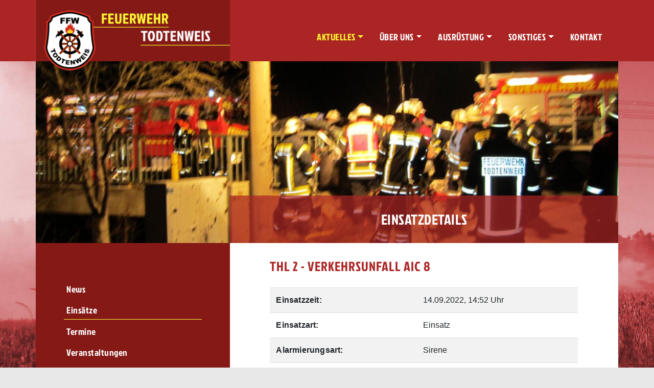

--- FILE ---
content_type: text/html; charset=UTF-8
request_url: https://feuerwehr-todtenweis.de/einsatz/thl-2-verkehrsunfall-aic-8.html
body_size: 2352
content:
<!DOCTYPE html>
<html lang="de">
<head>
<meta charset="UTF-8">
<title>THL 2 - Verkehrsunfall AIC 8 - Freiwillige Feuerwehr Todtenweis</title>
<base href="https://feuerwehr-todtenweis.de/">
<meta name="robots" content="index,follow">
<meta name="description" content="Während des laufenden Einsatzes in Unterach, wurden wir zu einem PKW Unfall auf der AIC8 zwischen Sand und Langweid alarmiert.
Da wir mit unseren Kräften und Fahrzeugen in Unterach gebunden waren, übernahem die Kameraden aus Aindling und Langweid diesen Einsatz.
Vielen Dank dafür!">
<meta name="generator" content="Contao Open Source CMS">
<meta name="viewport" content="width=device-width, initial-scale=1">
<link rel="stylesheet" href="assets/css/colorbox.min.css,swipe.min.css,bootstrap.min.css,style.min.css-d3829685.css"><script src="assets/js/jquery.min.js,contao-utils-bundle.js-988c9056.js"></script><link rel="shortcut icon" href="files/theme/img/favicon.ico" type="image/x-icon">
<link rel="apple-touch-icon" href="files/theme/img/apple-touch-icon.png">
</head>
<body id="top" itemscope itemtype="http://schema.org/WebPage">
<div id="wrapper">
<header id="header">
<div class="inside container pl-0 pr-0">
<!-- indexer::stop -->
<nav id="navbar" class="mod_navigation navbar navbar-expand-lg navbar-dark" itemscope itemtype="http://schema.org/SiteNavigationElement">
<a class="navbar-brand" href="https://feuerwehr-todtenweis.de/"><img src="files/theme/img/logo.png"  width="375" height="122" alt="Freiwillige Feuerwehr Todtenweis"></a>
<div>
<button class="navbar-toggler" type="button" data-toggle="collapse" data-target="#navbarSupportedContent" aria-controls="navbarSupportedContent" aria-expanded="false" aria-label="Toggle navigation">
<span class="navbar-toggler-icon"></span>
</button>
</div>
<div class="collapse navbar-collapse" id="navbarSupportedContent">
<a href="einsatz/thl-2-verkehrsunfall-aic-8.html#skipNavigation1" class="d-none">Navigation überspringen</a>
<ul class="navbar-nav ml-auto level_1">
<li class="nav-item dropdown submenu trail first"><a href="news.html" title="Aktuelles" class="nav-link dropdown-toggle submenu trail first" role="button" data-toggle="dropdown" aria-haspopup="true" aria-expanded="false">Aktuelles</a>
<ul class="dropdown-menu level_2">
<li class="nav-item first"><a href="news.html" title="News" class="nav-link first">News</a></li>
<li class="nav-item trail"><a href="einsaetze.html" title="Einsätze" class="nav-link trail">Einsätze</a></li>
<li class="nav-item "><a href="termine.html" title="Termine" class="nav-link ">Termine</a></li>
<li class="nav-item last"><a href="veranstaltungen.html" title="Veranstaltungen" class="nav-link last">Veranstaltungen</a></li>
</ul>
</li>
<li class="nav-item dropdown submenu"><a href="sonstiges/mitglied-werden.html" title="Über uns" class="nav-link dropdown-toggle submenu" role="button" data-toggle="dropdown" aria-haspopup="true" aria-expanded="false">Über uns</a>
<ul class="dropdown-menu level_2">
<li class="nav-item first"><a href="sonstiges/mitglied-werden.html" title="Mitglied werden" class="nav-link first">Mitglied werden</a></li>
<li class="nav-item "><a href="ueber-uns/vorstandschaft.html" title="Vorstandschaft" class="nav-link ">Vorstandschaft</a></li>
<li class="nav-item "><a href="ueber-uns/mannschaft.html" title="Mannschaft" class="nav-link ">Mannschaft</a></li>
<li class="nav-item "><a href="ueber-uns/jugendfeuerwehr.html" title="Jugendfeuerwehr" class="nav-link ">Jugendfeuerwehr</a></li>
<li class="nav-item last"><a href="ueber-uns/geschichte.html" title="Geschichte" class="nav-link last">Geschichte</a></li>
</ul>
</li>
<li class="nav-item dropdown submenu"><a href="ausruestung/historische-loeschgeraete.html" title="Ausrüstung" class="nav-link dropdown-toggle submenu" role="button" data-toggle="dropdown" aria-haspopup="true" aria-expanded="false">Ausrüstung</a>
<ul class="dropdown-menu level_2">
<li class="nav-item first"><a href="ausruestung/historische-loeschgeraete.html" title="Historische Löschgeräte" class="nav-link first">Historische Löschgeräte</a></li>
<li class="nav-item "><a href="ausruestung/fuhrpark.html" title="Einsatzfahrzeuge" class="nav-link ">Einsatzfahrzeuge</a></li>
<li class="nav-item last"><a href="ausruestung/persoenliche-ausruestung.html" title="Persönliche Schutzausrüstung" class="nav-link last">Persönliche Schutzausrüstung</a></li>
</ul>
</li>
<li class="nav-item dropdown submenu"><a href="downloads.html" title="Sonstiges" class="nav-link dropdown-toggle submenu" role="button" data-toggle="dropdown" aria-haspopup="true" aria-expanded="false">Sonstiges</a>
<ul class="dropdown-menu level_2">
<li class="nav-item first"><a href="downloads.html" title="Downloads" class="nav-link first">Downloads</a></li>
<li class="nav-item "><a href="bildergalerie.html" title="Bildergalerie" class="nav-link ">Bildergalerie</a></li>
<li class="nav-item last"><a href="partner.html" title="Partner" class="nav-link last">Partner</a></li>
</ul>
</li>
<li class="nav-item last"><a href="kontakt.html" title="Kontakt" class="nav-link last">Kontakt</a></li>
</ul>
<a id="skipNavigation1" class="d-none">&nbsp;</a>
</div>
</nav>
<!-- indexer::continue -->
</div>
</header>
<div id="container" class="container">
<div class="custom">
<div id="header_after">
<div class="inside">
<div class="mod_article block" id="article-216">
<!-- indexer::stop -->
<div class="mod_randomImage block">
<figure class="image_container">
<img src="assets/images/c/IMG_0058-6bd77753.jpg" width="1170" height="365" alt="">
<div class="headline col-md-8"><h1>Einsatzdetails</h1></div>
</figure>
</div>
<!-- indexer::continue -->
</div>
</div>
</div>
</div>
<div class="row">
<main id="main" class="col-lg-8">
<div class="inside">
<div class="row">
<div class="mod_article col-md-10 offset-md-1 block" id="article-211">
<div class="mod_eventreader block">
<div class="event layout_full block bygone">
<h1>THL 2 - Verkehrsunfall AIC 8</h1>
<div class="table-responsive">
<table class="table table-striped">
<tr class="zeit"><td><strong>Einsatzzeit:</strong></td><td><time datetime="2022-09-14T14:52:00+00:00">14.09.2022, 14:52 Uhr</time></td></tr>
<tr class="einsatzleiter"><td><strong>Einsatzart:</strong></td><td>Einsatz</td></tr>
<tr class="einsatzleiter"><td><strong>Alarmierungsart:</strong></td><td>Sirene</td></tr>
<tr class="einsatzleiter"><td><strong>Mitalarmierte Hilfsorganisation(en):</strong></td><td>FF Aindling, FF Langweid, Rettungsdienst</td></tr>
</table>
</div>
<h2 class="more-details">Weitere Details</h2>
<div class="ce_text block">
<p>Während des laufenden Einsatzes in Unterach, wurden wir zu einem PKW Unfall auf der AIC8 zwischen Sand und Langweid alarmiert.</p>
<p>Da wir mit unseren Kräften und Fahrzeugen in Unterach gebunden waren, übernahem die Kameraden aus Aindling und Langweid diesen Einsatz.</p>
<p>Vielen Dank dafür!</p>    </div>
</div>
<!-- indexer::stop -->
<p class="back"><a href="javascript:history.go(-1)" title="Zurück">Zurück</a></p>
<!-- indexer::continue -->
</div>
</div>
</div>
</div>
</main>
<aside id="left" class="d-none d-lg-block col-lg-4 order-lg-first">
<div class="inside">
<!-- indexer::stop -->
<nav class="mod_navigation block">
<a href="einsatz/thl-2-verkehrsunfall-aic-8.html#skipNavigation19" class="invisible">Navigation überspringen</a>
<ul class="level_1" role="menubar">
<li class="first"><a href="news.html" class="first" role="menuitem">News</a></li>
<li class="trail"><a href="einsaetze.html" class="trail" role="menuitem">Einsätze</a></li>
<li><a href="termine.html" role="menuitem">Termine</a></li>
<li class="last"><a href="veranstaltungen.html" class="last" role="menuitem">Veranstaltungen</a></li>
</ul>
<a id="skipNavigation19" class="invisible">&nbsp;</a>
</nav>
<!-- indexer::continue -->
</div>
</aside>
</div>
</div>
<footer id="footer">
<div class="inside">
<div class="mod_article block" id="article-144">
<div class="ce_text block">
<p><strong><span class="color">Freiwillige Feuerwehr Todtenweis e.V.</span></strong> <span class="d-none d-sm-inline">•&nbsp;</span><br class="d-sm-none">St.-Afra-Str. 16a&nbsp;• 86447 Todtenweis <span class="d-none d-sm-inline">•&nbsp;</span><br class="d-sm-none">Notruf: <strong><span class="color">112</span></strong></p>
<p>Copyright © 2026 | <a href="sitemap.html" title="Sitemap">Sitemap</a> | <a href="datenschutzerklaerung.html" title="Datenschutzerklärung">Datenschutzerklärung</a> | <a href="impressum.html" title="Impressum">Impressum</a></p>
</div>
</div>
</div>
</footer>
</div>
<script src="assets/colorbox/js/colorbox.min.js?v=1.6.6"></script>
<script>jQuery(function($){$('a[data-lightbox]').map(function(){$(this).colorbox({loop:!1,rel:$(this).attr('data-lightbox'),maxWidth:'95%',maxHeight:'95%'})})})</script>
<script src="assets/swipe/js/swipe.min.js?v=2.2.0"></script>
<script>(function(){var e=document.querySelectorAll('.content-slider, .slider-control'),c,i;for(i=0;i<e.length;i+=2){c=e[i].getAttribute('data-config').split(',');new Swipe(e[i],{'auto':parseInt(c[0]),'speed':parseInt(c[1]),'startSlide':parseInt(c[2]),'continuous':parseInt(c[3]),'menu':e[i+1]})}})()</script>
<script src="files/theme/bootstrap-4.5.3/dist/js/bootstrap.min.js"></script>
</body>
</html>